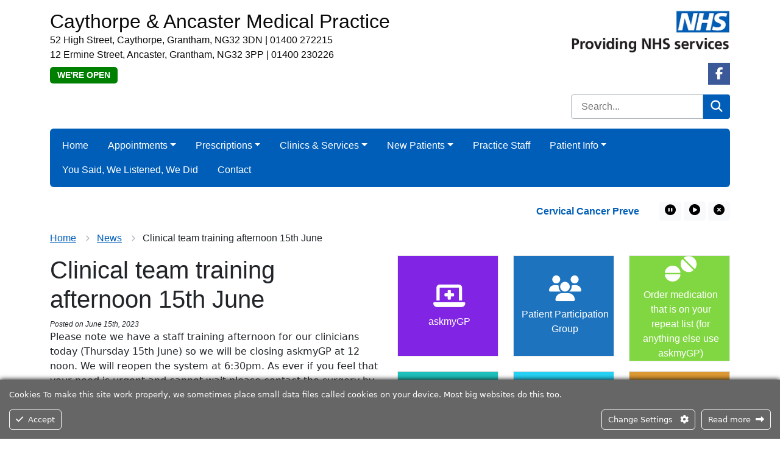

--- FILE ---
content_type: text/html; charset=UTF-8
request_url: https://villagedoctor.co.uk/clinical-team-training-afternoon-15th-june/
body_size: 13315
content:
<!DOCTYPE html>
<html lang="en">
<head>
<meta http-equiv="Content-Type" content="text/html; charset=UTF-8" />
<title>Clinical team training afternoon 15th June &laquo;  Caythorpe &amp; Ancaster Medical Practice</title>
<meta name="viewport" content="width=device-width, initial-scale=1" />
<link rel="apple-touch-icon" sizes="57x57" href="https://villagedoctor.co.uk/wp-content/themes/Theme1/images/favicon/apple-icon-57x57.png">   
<link rel="apple-touch-icon" sizes="60x60" href="https://villagedoctor.co.uk/wp-content/themes/Theme1/images/favicon/apple-icon-60x60.png">
<link rel="apple-touch-icon" sizes="72x72" href="https://villagedoctor.co.uk/wp-content/themes/Theme1/images/favicon/apple-icon-72x72.png">
<link rel="apple-touch-icon" sizes="76x76" href="https://villagedoctor.co.uk/wp-content/themes/Theme1/images/favicon/apple-icon-76x76.png">
<link rel="apple-touch-icon" sizes="114x114" href="https://villagedoctor.co.uk/wp-content/themes/Theme1/images/favicon/apple-icon-114x114.png">
<link rel="apple-touch-icon" sizes="120x120" href="https://villagedoctor.co.uk/wp-content/themes/Theme1/images/favicon/apple-icon-120x120.png">
<link rel="apple-touch-icon" sizes="144x144" href="https://villagedoctor.co.uk/wp-content/themes/Theme1/images/favicon/apple-icon-144x144.png">
<link rel="apple-touch-icon" sizes="152x152" href="https://villagedoctor.co.uk/wp-content/themes/Theme1/images/favicon/apple-icon-152x152.png">
<link rel="apple-touch-icon" sizes="180x180" href="https://villagedoctor.co.uk/wp-content/themes/Theme1/images/favicon/apple-icon-180x180.png">
<link rel="icon" type="image/png" sizes="192x192"  href="https://villagedoctor.co.uk/wp-content/themes/Theme1/images/favicon/android-icon-192x192.png">
<link rel="icon" type="image/png" sizes="32x32" href="https://villagedoctor.co.uk/wp-content/themes/Theme1/images/favicon/favicon-32x32.png">
<link rel="icon" type="image/png" sizes="96x96" href="https://villagedoctor.co.uk/wp-content/themes/Theme1/images/favicon/favicon-96x96.png">
<link rel="icon" type="image/png" sizes="16x16" href="https://villagedoctor.co.uk/wp-content/themes/Theme1/images/favicon/favicon-16x16.png">
<meta name="msapplication-TileColor" content="#ffffff">
<meta name="msapplication-TileImage" content="https://villagedoctor.co.uk/wp-content/themes/Theme1/images/favicon/ms-icon-144x144.png">
<meta name="theme-color" content="#ffffff">
<!--<link href="https://cdn.jsdelivr.net/npm/bootstrap@5.2.0/dist/css/bootstrap.min.css" rel="stylesheet" integrity="sha384-gH2yIJqKdNHPEq0n4Mqa/HGKIhSkIHeL5AyhkYV8i59U5AR6csBvApHHNl/vI1Bx" crossorigin="anonymous">-->
<link href="https://villagedoctor.co.uk/wp-content/themes/Theme1/css/bootstrap.min.css" rel="stylesheet" />
<link href="https://villagedoctor.co.uk/wp-content/themes/Theme1-child/style.css" rel="stylesheet" type="text/css" media="screen" />
<link href="https://villagedoctor.co.uk/wp-content/themes/Theme1/css/print.css" rel="stylesheet" media="print" />	
<meta name='robots' content='max-image-preview:large' />

            <script data-no-defer="1" data-ezscrex="false" data-cfasync="false" data-pagespeed-no-defer data-cookieconsent="ignore">
                var ctPublicFunctions = {"_ajax_nonce":"72e3902bfd","_rest_nonce":"ed2e5213c4","_ajax_url":"\/wp-admin\/admin-ajax.php","_rest_url":"https:\/\/villagedoctor.co.uk\/wp-json\/","data__cookies_type":"none","data__ajax_type":"rest","data__bot_detector_enabled":0,"data__frontend_data_log_enabled":1,"cookiePrefix":"","wprocket_detected":false,"host_url":"villagedoctor.co.uk","text__ee_click_to_select":"Click to select the whole data","text__ee_original_email":"The complete one is","text__ee_got_it":"Got it","text__ee_blocked":"Blocked","text__ee_cannot_connect":"Cannot connect","text__ee_cannot_decode":"Can not decode email. Unknown reason","text__ee_email_decoder":"CleanTalk email decoder","text__ee_wait_for_decoding":"The magic is on the way!","text__ee_decoding_process":"Please wait a few seconds while we decode the contact data."}
            </script>
        
            <script data-no-defer="1" data-ezscrex="false" data-cfasync="false" data-pagespeed-no-defer data-cookieconsent="ignore">
                var ctPublic = {"_ajax_nonce":"72e3902bfd","settings__forms__check_internal":"0","settings__forms__check_external":"0","settings__forms__force_protection":0,"settings__forms__search_test":"1","settings__forms__wc_add_to_cart":"0","settings__data__bot_detector_enabled":0,"settings__sfw__anti_crawler":0,"blog_home":"https:\/\/villagedoctor.co.uk\/","pixel__setting":"3","pixel__enabled":false,"pixel__url":"https:\/\/moderate3-v4.cleantalk.org\/pixel\/128988a5595b4b3f5ae24db490c851e7.gif","data__email_check_before_post":"1","data__email_check_exist_post":0,"data__cookies_type":"none","data__key_is_ok":true,"data__visible_fields_required":true,"wl_brandname":"Anti-Spam by CleanTalk","wl_brandname_short":"CleanTalk","ct_checkjs_key":1625067602,"emailEncoderPassKey":"ac9c9e0192fc0f22a5f156a7f1d112c6","bot_detector_forms_excluded":"W10=","advancedCacheExists":false,"varnishCacheExists":false,"wc_ajax_add_to_cart":false}
            </script>
        <link rel="alternate" title="oEmbed (JSON)" type="application/json+oembed" href="https://villagedoctor.co.uk/wp-json/oembed/1.0/embed?url=https%3A%2F%2Fvillagedoctor.co.uk%2Fclinical-team-training-afternoon-15th-june%2F" />
<link rel="alternate" title="oEmbed (XML)" type="text/xml+oembed" href="https://villagedoctor.co.uk/wp-json/oembed/1.0/embed?url=https%3A%2F%2Fvillagedoctor.co.uk%2Fclinical-team-training-afternoon-15th-june%2F&#038;format=xml" />
<style id='wp-img-auto-sizes-contain-inline-css' type='text/css'>
img:is([sizes=auto i],[sizes^="auto," i]){contain-intrinsic-size:3000px 1500px}
/*# sourceURL=wp-img-auto-sizes-contain-inline-css */
</style>
<link rel='stylesheet' id='ct-ultimate-gdpr-cookie-popup-css' href='https://villagedoctor.co.uk/wp-content/plugins/ct-ultimate-gdpr/assets/css/cookie-popup.min.css?ver=f8e0163bb7296531c1b8a481d4aac12a' type='text/css' media='all' />
<style id='wp-emoji-styles-inline-css' type='text/css'>

	img.wp-smiley, img.emoji {
		display: inline !important;
		border: none !important;
		box-shadow: none !important;
		height: 1em !important;
		width: 1em !important;
		margin: 0 0.07em !important;
		vertical-align: -0.1em !important;
		background: none !important;
		padding: 0 !important;
	}
/*# sourceURL=wp-emoji-styles-inline-css */
</style>
<style id='classic-theme-styles-inline-css' type='text/css'>
/*! This file is auto-generated */
.wp-block-button__link{color:#fff;background-color:#32373c;border-radius:9999px;box-shadow:none;text-decoration:none;padding:calc(.667em + 2px) calc(1.333em + 2px);font-size:1.125em}.wp-block-file__button{background:#32373c;color:#fff;text-decoration:none}
/*# sourceURL=/wp-includes/css/classic-themes.min.css */
</style>
<link rel='stylesheet' id='cleantalk-public-css-css' href='https://villagedoctor.co.uk/wp-content/plugins/cleantalk-spam-protect/css/cleantalk-public.min.css?ver=6.70.1_1768592973' type='text/css' media='all' />
<link rel='stylesheet' id='cleantalk-email-decoder-css-css' href='https://villagedoctor.co.uk/wp-content/plugins/cleantalk-spam-protect/css/cleantalk-email-decoder.min.css?ver=6.70.1_1768592973' type='text/css' media='all' />
<link rel='stylesheet' id='parent-style-css' href='https://villagedoctor.co.uk/wp-content/themes/Theme1/style.css?ver=f8e0163bb7296531c1b8a481d4aac12a' type='text/css' media='all' />
<link rel='stylesheet' id='ct-ultimate-gdpr-jquery-ui-css' href='https://villagedoctor.co.uk/wp-content/plugins/ct-ultimate-gdpr/assets/css/jquery-ui.min.css?ver=f8e0163bb7296531c1b8a481d4aac12a' type='text/css' media='all' />
<script type="text/javascript" src="https://villagedoctor.co.uk/wp-includes/js/jquery/jquery.min.js?ver=3.7.1" id="jquery-core-js"></script>
<script type="text/javascript" src="https://villagedoctor.co.uk/wp-includes/js/jquery/jquery-migrate.min.js?ver=3.4.1" id="jquery-migrate-js"></script>
<script type="text/javascript" src="https://villagedoctor.co.uk/wp-content/plugins/ct-ultimate-gdpr/assets/js/service-facebook-pixel.js?ver=f8e0163bb7296531c1b8a481d4aac12a" id="ct-ultimate-gdpr-service-facebook-pixel-js"></script>
<script type="text/javascript" src="https://villagedoctor.co.uk/wp-content/plugins/cleantalk-spam-protect/js/apbct-public-bundle_gathering.min.js?ver=6.70.1_1768592973" id="apbct-public-bundle_gathering.min-js-js"></script>
<script type="text/javascript" id="ct-ultimate-gdpr-cookie-list-js-extra">
/* <![CDATA[ */
var ct_ultimate_gdpr_cookie_list = {"list":[{"cookie_name":"apbct_urls","cookie_type_label":"Essentials","first_or_third_party":"Third party","can_be_blocked":"","session_or_persistent":"Persistent","expiry_time":"1668330456.9585","purpose":""},{"cookie_name":"apbct_cookies_test","cookie_type_label":"Essentials","first_or_third_party":"Third party","can_be_blocked":"1","session_or_persistent":"Session","expiry_time":"","purpose":""},{"cookie_name":"apbct_page_hits","cookie_type_label":"Essentials","first_or_third_party":"Third party","can_be_blocked":"1","session_or_persistent":"Session","expiry_time":"","purpose":""},{"cookie_name":"apbct_timestamp","cookie_type_label":"Essentials","first_or_third_party":"Third party","can_be_blocked":"1","session_or_persistent":"Session","expiry_time":"","purpose":""},{"cookie_name":"ct_pointer_data","cookie_type_label":"Essentials","first_or_third_party":"Third party","can_be_blocked":"1","session_or_persistent":"Session","expiry_time":"","purpose":""},{"cookie_name":"ct_checkjs","cookie_type_label":"Essentials","first_or_third_party":"Third party","can_be_blocked":"1","session_or_persistent":"Session","expiry_time":"","purpose":""},{"cookie_name":"ct_checked_emails","cookie_type_label":"Essentials","first_or_third_party":"Third party","can_be_blocked":"1","session_or_persistent":"Session","expiry_time":"","purpose":""},{"cookie_name":"apbct_pixel_url","cookie_type_label":"Essentials","first_or_third_party":"Third party","can_be_blocked":"1","session_or_persistent":"Session","expiry_time":"","purpose":""},{"cookie_name":"apbct_headless","cookie_type_label":"Essentials","first_or_third_party":"Third party","can_be_blocked":"1","session_or_persistent":"Session","expiry_time":"","purpose":""},{"cookie_name":"ct_screen_info","cookie_type_label":"Essentials","first_or_third_party":"Third party","can_be_blocked":"1","session_or_persistent":"Session","expiry_time":"","purpose":""},{"cookie_name":"ct_timezone","cookie_type_label":"Essentials","first_or_third_party":"Third party","can_be_blocked":"1","session_or_persistent":"Session","expiry_time":"","purpose":""},{"cookie_name":"ct_fkp_timestamp","cookie_type_label":"Essentials","first_or_third_party":"Third party","can_be_blocked":"1","session_or_persistent":"Session","expiry_time":"","purpose":""},{"cookie_name":"ct_ps_timestamp","cookie_type_label":"Essentials","first_or_third_party":"Third party","can_be_blocked":"1","session_or_persistent":"Session","expiry_time":"","purpose":""},{"cookie_name":"apbct_prev_referer","cookie_type_label":"Essentials","first_or_third_party":"Third party","can_be_blocked":"1","session_or_persistent":"Session","expiry_time":"","purpose":""},{"cookie_name":"apbct_site_referer","cookie_type_label":"Essentials","first_or_third_party":"Third party","can_be_blocked":"","session_or_persistent":"Persistent","expiry_time":"1668330454.6175","purpose":""},{"cookie_name":"apbct_site_landing_ts","cookie_type_label":"Essentials","first_or_third_party":"Third party","can_be_blocked":"1","session_or_persistent":"Session","expiry_time":"","purpose":""},{"cookie_name":"wordpress_logged_in_e3a5eaae56c505eea9532cd56e5b674e","cookie_type_label":"Essentials","first_or_third_party":"Third party","can_be_blocked":"1","session_or_persistent":"Session","expiry_time":"","purpose":""},{"cookie_name":"ct_sfw_pass_key","cookie_type_label":"Essentials","first_or_third_party":"Third party","can_be_blocked":"1","session_or_persistent":"Persistent","expiry_time":"1670663253.9384","purpose":""},{"cookie_name":"wordpress_sec_e3a5eaae56c505eea9532cd56e5b674e","cookie_type_label":"Essentials","first_or_third_party":"Third party","can_be_blocked":"1","session_or_persistent":"Session","expiry_time":"","purpose":""}]};
//# sourceURL=ct-ultimate-gdpr-cookie-list-js-extra
/* ]]> */
</script>
<script type="text/javascript" src="https://villagedoctor.co.uk/wp-content/plugins/ct-ultimate-gdpr/assets/js/cookie-list.js?ver=4.2" id="ct-ultimate-gdpr-cookie-list-js"></script>
<script type="text/javascript" src="https://villagedoctor.co.uk/wp-content/plugins/ct-ultimate-gdpr/assets/js/shortcode-block-cookie.js?ver=4.2" id="ct-ultimate-gdpr-shortcode-block-cookie-js"></script>
<link rel="https://api.w.org/" href="https://villagedoctor.co.uk/wp-json/" /><link rel="alternate" title="JSON" type="application/json" href="https://villagedoctor.co.uk/wp-json/wp/v2/posts/1142" /><link rel="EditURI" type="application/rsd+xml" title="RSD" href="https://villagedoctor.co.uk/xmlrpc.php?rsd" />

<link rel="canonical" href="https://villagedoctor.co.uk/clinical-team-training-afternoon-15th-june/" />
<link rel='shortlink' href='https://villagedoctor.co.uk/?p=1142' />

<!-- BEGIN Analytics Insights v6.3.12 - https://wordpress.org/plugins/analytics-insights/ -->
<script async src="https://www.googletagmanager.com/gtag/js?id=G-DWNYPE0WPC"></script>
<script>
  window.dataLayer = window.dataLayer || [];
  function gtag(){dataLayer.push(arguments);}
  gtag('js', new Date());
  gtag('config', 'G-DWNYPE0WPC');
  if (window.performance) {
    var timeSincePageLoad = Math.round(performance.now());
    gtag('event', 'timing_complete', {
      'name': 'load',
      'value': timeSincePageLoad,
      'event_category': 'JS Dependencies'
    });
  }
</script>
<!-- END Analytics Insights -->
<meta property="og:title" content="Clinical team training afternoon 15th June" />
<meta property="og:url" content="https://villagedoctor.co.uk/clinical-team-training-afternoon-15th-june/" />
<meta property="og:type" content="website" />
<meta property="og:description" content="Practice Website for Caythorpe & Ancaster Medical Practice" />
<meta property="og:image" content="https://villagedoctor.co.uk/wp-content/themes/Theme1/images/nhs1.webp" />
<style>
.footer a:not(.glink)   {color: #ffffff;}
</style>
<style id='global-styles-inline-css' type='text/css'>
:root{--wp--preset--aspect-ratio--square: 1;--wp--preset--aspect-ratio--4-3: 4/3;--wp--preset--aspect-ratio--3-4: 3/4;--wp--preset--aspect-ratio--3-2: 3/2;--wp--preset--aspect-ratio--2-3: 2/3;--wp--preset--aspect-ratio--16-9: 16/9;--wp--preset--aspect-ratio--9-16: 9/16;--wp--preset--color--black: #000000;--wp--preset--color--cyan-bluish-gray: #abb8c3;--wp--preset--color--white: #ffffff;--wp--preset--color--pale-pink: #f78da7;--wp--preset--color--vivid-red: #cf2e2e;--wp--preset--color--luminous-vivid-orange: #ff6900;--wp--preset--color--luminous-vivid-amber: #fcb900;--wp--preset--color--light-green-cyan: #7bdcb5;--wp--preset--color--vivid-green-cyan: #00d084;--wp--preset--color--pale-cyan-blue: #8ed1fc;--wp--preset--color--vivid-cyan-blue: #0693e3;--wp--preset--color--vivid-purple: #9b51e0;--wp--preset--gradient--vivid-cyan-blue-to-vivid-purple: linear-gradient(135deg,rgb(6,147,227) 0%,rgb(155,81,224) 100%);--wp--preset--gradient--light-green-cyan-to-vivid-green-cyan: linear-gradient(135deg,rgb(122,220,180) 0%,rgb(0,208,130) 100%);--wp--preset--gradient--luminous-vivid-amber-to-luminous-vivid-orange: linear-gradient(135deg,rgb(252,185,0) 0%,rgb(255,105,0) 100%);--wp--preset--gradient--luminous-vivid-orange-to-vivid-red: linear-gradient(135deg,rgb(255,105,0) 0%,rgb(207,46,46) 100%);--wp--preset--gradient--very-light-gray-to-cyan-bluish-gray: linear-gradient(135deg,rgb(238,238,238) 0%,rgb(169,184,195) 100%);--wp--preset--gradient--cool-to-warm-spectrum: linear-gradient(135deg,rgb(74,234,220) 0%,rgb(151,120,209) 20%,rgb(207,42,186) 40%,rgb(238,44,130) 60%,rgb(251,105,98) 80%,rgb(254,248,76) 100%);--wp--preset--gradient--blush-light-purple: linear-gradient(135deg,rgb(255,206,236) 0%,rgb(152,150,240) 100%);--wp--preset--gradient--blush-bordeaux: linear-gradient(135deg,rgb(254,205,165) 0%,rgb(254,45,45) 50%,rgb(107,0,62) 100%);--wp--preset--gradient--luminous-dusk: linear-gradient(135deg,rgb(255,203,112) 0%,rgb(199,81,192) 50%,rgb(65,88,208) 100%);--wp--preset--gradient--pale-ocean: linear-gradient(135deg,rgb(255,245,203) 0%,rgb(182,227,212) 50%,rgb(51,167,181) 100%);--wp--preset--gradient--electric-grass: linear-gradient(135deg,rgb(202,248,128) 0%,rgb(113,206,126) 100%);--wp--preset--gradient--midnight: linear-gradient(135deg,rgb(2,3,129) 0%,rgb(40,116,252) 100%);--wp--preset--font-size--small: 13px;--wp--preset--font-size--medium: 20px;--wp--preset--font-size--large: 36px;--wp--preset--font-size--x-large: 42px;--wp--preset--spacing--20: 0.44rem;--wp--preset--spacing--30: 0.67rem;--wp--preset--spacing--40: 1rem;--wp--preset--spacing--50: 1.5rem;--wp--preset--spacing--60: 2.25rem;--wp--preset--spacing--70: 3.38rem;--wp--preset--spacing--80: 5.06rem;--wp--preset--shadow--natural: 6px 6px 9px rgba(0, 0, 0, 0.2);--wp--preset--shadow--deep: 12px 12px 50px rgba(0, 0, 0, 0.4);--wp--preset--shadow--sharp: 6px 6px 0px rgba(0, 0, 0, 0.2);--wp--preset--shadow--outlined: 6px 6px 0px -3px rgb(255, 255, 255), 6px 6px rgb(0, 0, 0);--wp--preset--shadow--crisp: 6px 6px 0px rgb(0, 0, 0);}:where(.is-layout-flex){gap: 0.5em;}:where(.is-layout-grid){gap: 0.5em;}body .is-layout-flex{display: flex;}.is-layout-flex{flex-wrap: wrap;align-items: center;}.is-layout-flex > :is(*, div){margin: 0;}body .is-layout-grid{display: grid;}.is-layout-grid > :is(*, div){margin: 0;}:where(.wp-block-columns.is-layout-flex){gap: 2em;}:where(.wp-block-columns.is-layout-grid){gap: 2em;}:where(.wp-block-post-template.is-layout-flex){gap: 1.25em;}:where(.wp-block-post-template.is-layout-grid){gap: 1.25em;}.has-black-color{color: var(--wp--preset--color--black) !important;}.has-cyan-bluish-gray-color{color: var(--wp--preset--color--cyan-bluish-gray) !important;}.has-white-color{color: var(--wp--preset--color--white) !important;}.has-pale-pink-color{color: var(--wp--preset--color--pale-pink) !important;}.has-vivid-red-color{color: var(--wp--preset--color--vivid-red) !important;}.has-luminous-vivid-orange-color{color: var(--wp--preset--color--luminous-vivid-orange) !important;}.has-luminous-vivid-amber-color{color: var(--wp--preset--color--luminous-vivid-amber) !important;}.has-light-green-cyan-color{color: var(--wp--preset--color--light-green-cyan) !important;}.has-vivid-green-cyan-color{color: var(--wp--preset--color--vivid-green-cyan) !important;}.has-pale-cyan-blue-color{color: var(--wp--preset--color--pale-cyan-blue) !important;}.has-vivid-cyan-blue-color{color: var(--wp--preset--color--vivid-cyan-blue) !important;}.has-vivid-purple-color{color: var(--wp--preset--color--vivid-purple) !important;}.has-black-background-color{background-color: var(--wp--preset--color--black) !important;}.has-cyan-bluish-gray-background-color{background-color: var(--wp--preset--color--cyan-bluish-gray) !important;}.has-white-background-color{background-color: var(--wp--preset--color--white) !important;}.has-pale-pink-background-color{background-color: var(--wp--preset--color--pale-pink) !important;}.has-vivid-red-background-color{background-color: var(--wp--preset--color--vivid-red) !important;}.has-luminous-vivid-orange-background-color{background-color: var(--wp--preset--color--luminous-vivid-orange) !important;}.has-luminous-vivid-amber-background-color{background-color: var(--wp--preset--color--luminous-vivid-amber) !important;}.has-light-green-cyan-background-color{background-color: var(--wp--preset--color--light-green-cyan) !important;}.has-vivid-green-cyan-background-color{background-color: var(--wp--preset--color--vivid-green-cyan) !important;}.has-pale-cyan-blue-background-color{background-color: var(--wp--preset--color--pale-cyan-blue) !important;}.has-vivid-cyan-blue-background-color{background-color: var(--wp--preset--color--vivid-cyan-blue) !important;}.has-vivid-purple-background-color{background-color: var(--wp--preset--color--vivid-purple) !important;}.has-black-border-color{border-color: var(--wp--preset--color--black) !important;}.has-cyan-bluish-gray-border-color{border-color: var(--wp--preset--color--cyan-bluish-gray) !important;}.has-white-border-color{border-color: var(--wp--preset--color--white) !important;}.has-pale-pink-border-color{border-color: var(--wp--preset--color--pale-pink) !important;}.has-vivid-red-border-color{border-color: var(--wp--preset--color--vivid-red) !important;}.has-luminous-vivid-orange-border-color{border-color: var(--wp--preset--color--luminous-vivid-orange) !important;}.has-luminous-vivid-amber-border-color{border-color: var(--wp--preset--color--luminous-vivid-amber) !important;}.has-light-green-cyan-border-color{border-color: var(--wp--preset--color--light-green-cyan) !important;}.has-vivid-green-cyan-border-color{border-color: var(--wp--preset--color--vivid-green-cyan) !important;}.has-pale-cyan-blue-border-color{border-color: var(--wp--preset--color--pale-cyan-blue) !important;}.has-vivid-cyan-blue-border-color{border-color: var(--wp--preset--color--vivid-cyan-blue) !important;}.has-vivid-purple-border-color{border-color: var(--wp--preset--color--vivid-purple) !important;}.has-vivid-cyan-blue-to-vivid-purple-gradient-background{background: var(--wp--preset--gradient--vivid-cyan-blue-to-vivid-purple) !important;}.has-light-green-cyan-to-vivid-green-cyan-gradient-background{background: var(--wp--preset--gradient--light-green-cyan-to-vivid-green-cyan) !important;}.has-luminous-vivid-amber-to-luminous-vivid-orange-gradient-background{background: var(--wp--preset--gradient--luminous-vivid-amber-to-luminous-vivid-orange) !important;}.has-luminous-vivid-orange-to-vivid-red-gradient-background{background: var(--wp--preset--gradient--luminous-vivid-orange-to-vivid-red) !important;}.has-very-light-gray-to-cyan-bluish-gray-gradient-background{background: var(--wp--preset--gradient--very-light-gray-to-cyan-bluish-gray) !important;}.has-cool-to-warm-spectrum-gradient-background{background: var(--wp--preset--gradient--cool-to-warm-spectrum) !important;}.has-blush-light-purple-gradient-background{background: var(--wp--preset--gradient--blush-light-purple) !important;}.has-blush-bordeaux-gradient-background{background: var(--wp--preset--gradient--blush-bordeaux) !important;}.has-luminous-dusk-gradient-background{background: var(--wp--preset--gradient--luminous-dusk) !important;}.has-pale-ocean-gradient-background{background: var(--wp--preset--gradient--pale-ocean) !important;}.has-electric-grass-gradient-background{background: var(--wp--preset--gradient--electric-grass) !important;}.has-midnight-gradient-background{background: var(--wp--preset--gradient--midnight) !important;}.has-small-font-size{font-size: var(--wp--preset--font-size--small) !important;}.has-medium-font-size{font-size: var(--wp--preset--font-size--medium) !important;}.has-large-font-size{font-size: var(--wp--preset--font-size--large) !important;}.has-x-large-font-size{font-size: var(--wp--preset--font-size--x-large) !important;}
/*# sourceURL=global-styles-inline-css */
</style>
<link rel='stylesheet' id='acffa_font-awesome-css' href='https://use.fontawesome.com/releases/v6.7.2/css/all.css?ver=6.7.2' type='text/css' media='all' />
</head>
<body>
	



<div class="container mb-5">
	

<div class="row headerrow">
	<div class="text-center col-12 text-md-start col-md-8 col-lg-9 pt-3">
		<div class="row m-0 g-0" itemscope itemtype="https://schema.org/LocalBusiness">
		
							<div class="col-12">
											<a href="https://villagedoctor.co.uk">
							<h2 class="mb-0" style="color: #0a0a0a;"><span itemprop="name">Caythorpe &amp; Ancaster Medical Practice</span></h2>
						</a>
																<div itemprop="address" itemscope itemtype="https://schema.org/PostalAddress">
																<p class="m-0 text-break" style="color: #0a0a0a;"><span itemprop="streetAddress">52 High Street, Caythorpe, Grantham, NG32 3DN</span> | <span itemprop="telephone">01400 272215</span></p>
																<p class="m-0 text-break" style="color: #0a0a0a;"><span itemprop="streetAddress">12 Ermine Street, Ancaster, Grantham, NG32 3PP</span> | <span itemprop="telephone">01400 230226</span></p>
													</div>
									</div>
						<div class="col-12 mt-2">
				<p class="mb-0"><span class="practice-open"><span class="status">We're open</span></span></p>
			</div>
			
		</div>
	</div>
	<div class="text-center col-12 text-md-end col-md-4 col-lg-3">
				
        <img class="d-none d-md-inline-block nhs-logo pt-3" src="https://villagedoctor.co.uk/wp-content/themes/Theme1/images/nhs1.webp" alt="NHS" />			<ul class="sociallinks mt-3 mb-0 ps-0 d-flex justify-content-center justify-content-md-end">
						<li class="facebook">
			<a href="https://www.facebook.com/profile.php?id=100063558944277" target="_blank">
				<i class="fab fa-facebook-f"></i>
				<span class="visually-hidden">Facebook Link</span>
			</a>
		</li>
							</ul>
				
		<div class="row mt-3">
			<div class="col">
				<form role="search" method="get" class="nhsuk-header__search-form search-form" action="https://villagedoctor.co.uk/">
					<input type="search" class="search-field" placeholder="Search..." value="" name="s" title="Search for:" />
					<button class="nhsuk-search__submit" type="submit">
						<svg class="nhsuk-icon nhsuk-icon__search" xmlns="http://www.w3.org/2000/svg" viewBox="0 0 24 24" aria-hidden="true" focusable="false">
							<path d="M19.71 18.29l-4.11-4.1a7 7 0 1 0-1.41 1.41l4.1 4.11a1 1 0 0 0 1.42 0 1 1 0 0 0 0-1.42zM5 10a5 5 0 1 1 5 5 5 5 0 0 1-5-5z"></path>
						</svg>
              			<span class="visually-hidden">Search</span>
					</button>
				</form>
			</div>
		</div>
				
	</div>
</div><!-- end of row -->

<nav class="navbar navbar-expand-lg navbar-dark rounded-2 mt-3" style="background: #005eb8">
	<div class="container-fluid">
		<button class="navbar-toggler m-auto" type="button" data-bs-toggle="collapse" data-bs-target="#navbarSupportedContent" aria-controls="navbarSupportedContent" aria-expanded="false" aria-label="Toggle navigation" style="color: #ffffff;">
			Menu <span class="navbar-toggler-icon"></span>
		</button>
		<div class="collapse navbar-collapse" id="navbarSupportedContent">
			<ul class="navbar-nav me-auto mb-2 mb-lg-0 flex-wrap">
				<li class="nav-item"><a class="nav-link me-3"  href="https://villagedoctor.co.uk/" style="color: #ffffff;">Home</a></li>
<li class="nav-item dropdown"><a class="nav-link dropdown-toggle me-3"  href="https://villagedoctor.co.uk/appointments/" data-bs-toggle="dropdown" aria-expanded="false" aria-haspopup="true" style="color: #ffffff;">Appointments</a>
<ul class="dropdown-menu">
	<li class="nav-item"><a class="dropdown-item"  href="https://villagedoctor.co.uk/appointments/">Appointments</a></li>
	<li class="nav-item"><a class="dropdown-item"  href="https://villagedoctor.co.uk/evenings-weekends/">Evenings &#038; Weekends</a></li>
	<li class="nav-item"><a class="dropdown-item"  href="https://villagedoctor.co.uk/appointments/home-visits/">Home Visits</a></li>
	<li class="nav-item"><a class="dropdown-item"  href="https://villagedoctor.co.uk/making-best-use-of-appointments/">Making Best Use of Appointments</a></li>
	<li class="nav-item"><a class="dropdown-item"  href="https://villagedoctor.co.uk/appointments/med3-fit-notes/">Med3 Fit Notes</a></li>
	<li class="nav-item"><a class="dropdown-item"  href="https://villagedoctor.co.uk/sleaford-minor-injuries-service/">Sleaford Minor Injuries Service</a></li>
	<li class="nav-item"><a class="dropdown-item"  href="https://villagedoctor.co.uk/tests-results/">Tests &#038; Results</a></li>
	<li class="nav-item"><a class="dropdown-item"  href="https://villagedoctor.co.uk/when-we-are-closed/">When We Are Closed</a></li>
</ul>
</li>
<li class="nav-item dropdown"><a class="nav-link dropdown-toggle me-3"  href="https://villagedoctor.co.uk/prescriptions/" data-bs-toggle="dropdown" aria-expanded="false" aria-haspopup="true" style="color: #ffffff;">Prescriptions</a>
<ul class="dropdown-menu">
	<li class="nav-item"><a class="dropdown-item"  href="https://villagedoctor.co.uk/prescriptions/">Prescriptions</a></li>
	<li class="nav-item"><a class="dropdown-item"  href="https://villagedoctor.co.uk/delivery-service/">Delivery Service</a></li>
	<li class="nav-item"><a class="dropdown-item"  href="https://villagedoctor.co.uk/dispensing/">Dispensing</a></li>
	<li class="nav-item"><a class="dropdown-item"  href="https://villagedoctor.co.uk/travelling-abroad/">Travelling Abroad</a></li>
</ul>
</li>
<li class="nav-item dropdown"><a class="nav-link dropdown-toggle me-3"  href="https://villagedoctor.co.uk/clinics-services/" data-bs-toggle="dropdown" aria-expanded="false" aria-haspopup="true" style="color: #ffffff;">Clinics &#038; Services</a>
<ul class="dropdown-menu">
	<li class="nav-item"><a class="dropdown-item"  href="https://villagedoctor.co.uk/clinics-services/">Clinics &#038; Services</a></li>
	<li class="nav-item"><a class="dropdown-item"  href="https://villagedoctor.co.uk/gp-training/">GP Training</a></li>
	<li class="nav-item"><a class="dropdown-item"  href="https://villagedoctor.co.uk/national-screening-programmes/">National Screening Programmes</a></li>
	<li class="nav-item"><a class="dropdown-item"  href="https://villagedoctor.co.uk/clinics-services/non-nhs-services/">Non-NHS Services</a></li>
	<li class="nav-item"><a class="dropdown-item"  href="https://villagedoctor.co.uk/sleaford-minor-injuries-service/">Sleaford Minor Injuries Service</a></li>
	<li class="nav-item"><a class="dropdown-item"  href="https://villagedoctor.co.uk/vaccinations/">Vaccinations</a></li>
	<li class="nav-item"><a class="dropdown-item"  href="https://villagedoctor.co.uk/who-should-i-see/">Who Should I See?</a></li>
</ul>
</li>
<li class="nav-item dropdown"><a class="nav-link dropdown-toggle me-3"  href="https://villagedoctor.co.uk/new-patients/" data-bs-toggle="dropdown" aria-expanded="false" aria-haspopup="true" style="color: #ffffff;">New Patients</a>
<ul class="dropdown-menu">
	<li class="nav-item"><a class="dropdown-item"  href="https://villagedoctor.co.uk/new-patients/">New Patients</a></li>
	<li class="nav-item"><a class="dropdown-item"  href="https://villagedoctor.co.uk/new-patients/temporary-residents/">Temporary Residents</a></li>
</ul>
</li>
<li class="nav-item"><a class="nav-link me-3"  href="https://villagedoctor.co.uk/practice-staff/" style="color: #ffffff;">Practice Staff</a></li>
<li class="nav-item dropdown"><a class="nav-link dropdown-toggle me-3"  href="#" data-bs-toggle="dropdown" aria-expanded="false" aria-haspopup="true" style="color: #ffffff;">Patient Info</a>
<ul class="dropdown-menu">
	<li class="nav-item"><a class="dropdown-item"  href="https://villagedoctor.co.uk/about-us/">About Us</a></li>
	<li class="nav-item"><a class="dropdown-item"  href="https://villagedoctor.co.uk/care-data/">Care Data</a></li>
	<li class="nav-item"><a class="dropdown-item"  href="https://villagedoctor.co.uk/chaperones/">Chaperones</a></li>
	<li class="nav-item"><a class="dropdown-item"  href="https://villagedoctor.co.uk/carers/">Carers</a></li>
	<li class="nav-item"><a class="dropdown-item"  href="https://villagedoctor.co.uk/complaints/">Complaints</a></li>
	<li class="nav-item"><a class="dropdown-item"  href="https://villagedoctor.co.uk/confidentiality/">Confidentiality</a></li>
	<li class="nav-item"><a class="dropdown-item"  href="https://villagedoctor.co.uk/digital-note-taking/">Digital note taking</a></li>
	<li class="nav-item"><a class="dropdown-item"  href="https://villagedoctor.co.uk/disabled-access/">Disabled Access</a></li>
	<li class="nav-item"><a class="dropdown-item"  href="https://villagedoctor.co.uk/equipment-trust-fund/">Equipment Trust Fund</a></li>
	<li class="nav-item dropdown"><a class="dropdown-item dropdown-toggle sub-dropdown-item me-3"  href="https://villagedoctor.co.uk/faqs/" data-bs-toggle="dropdown" aria-expanded="false" aria-haspopup="true">FAQs</a>
	<ul class="dropdown-menu sub-dropdown-menu">
		<li class="nav-item"><a class="dropdown-item"  href="https://villagedoctor.co.uk/forms-2/">Forms</a></li>
	</ul>
</li>
	<li class="nav-item"><a class="dropdown-item"  href="https://villagedoctor.co.uk/gp-earnings/">GP Earnings</a></li>
	<li class="nav-item"><a class="dropdown-item"  href="https://villagedoctor.co.uk/local-resources-groups/">Local Resources &#038; Groups</a></li>
	<li class="nav-item"><a class="dropdown-item"  href="https://villagedoctor.co.uk/home-blood-pressure-monitoring/">Home Blood Pressure Monitoring</a></li>
	<li class="nav-item"><a class="dropdown-item"  href="https://villagedoctor.co.uk/named-accountable-gp/">Named Accountable GP</a></li>
	<li class="nav-item"><a class="dropdown-item"  href="https://villagedoctor.co.uk/nhs-constitution/">NHS Constitution</a></li>
	<li class="nav-item"><a class="dropdown-item"  href="https://villagedoctor.co.uk/patient-charter/">Patient Charter</a></li>
	<li class="nav-item"><a class="dropdown-item"  href="https://villagedoctor.co.uk/patient-participation-group/">Patient Participation Group</a></li>
	<li class="nav-item"><a class="dropdown-item"  href="https://villagedoctor.co.uk/practice-leaflets/">Practice Leaflets</a></li>
	<li class="nav-item"><a class="dropdown-item"  href="https://villagedoctor.co.uk/recycling/">Recycling</a></li>
	<li class="nav-item"><a class="dropdown-item"  href="https://villagedoctor.co.uk/research/">Research</a></li>
	<li class="nav-item"><a class="dropdown-item"  href="https://villagedoctor.co.uk/staff-training/">Staff Training</a></li>
	<li class="nav-item"><a class="dropdown-item"  href="https://villagedoctor.co.uk/statement-of-intent/">Statement of Intent</a></li>
	<li class="nav-item"><a class="dropdown-item"  href="https://villagedoctor.co.uk/summary-care-record/">Summary Care Record</a></li>
</ul>
</li>
<li class="nav-item"><a class="nav-link me-3"  href="https://villagedoctor.co.uk/you-said-we-listened-we-did/" style="color: #ffffff;">You Said, We Listened, We Did</a></li>
<li class="nav-item"><a class="nav-link me-3"  href="https://villagedoctor.co.uk/contact/" style="color: #ffffff;">Contact</a></li>
			</ul>
		</div>
	</div>
</nav>	
	<div class="d-none d-lg-flex topmarquee mt-4">
						<div class="marquee">
					<p id="marqueeText" class="mb-0">
											<span><strong><a href="https://villagedoctor.co.uk/cervical-cancer-prevention-week-19th-25th-january-2026/">Cervical Cancer Prevention Week   19th &#8211; 25th January 2026</a></strong></span>
												<span><strong><a href="https://villagedoctor.co.uk/staff-training-thursday-15th-january-2026/">Staff Training Thursday 15th January 2026</a></strong></span>
												<span><strong><a href="https://villagedoctor.co.uk/rybelsus-tablets/">RYBELSUS tablets</a></strong></span>
												<span><strong><a href="https://villagedoctor.co.uk/autumn-2025-covid-vaccine-eligibility/">Autumn 2025 Covid Vaccine Eligibility:</a></strong></span>
											</p>
				</div>
				<div class="marqueeButtons d-flex justify-content-end">
					<button class="btn btn-light btn-sm btn-pause">
						<i class="fas fa-pause-circle"></i>
						<span class="visually-hidden">Pause Marquee</span>
					</button>
					<button class="btn btn-light btn-sm ms-1 btn-play">
						<i class="fas fa-play-circle"></i>
						<span class="visually-hidden">Play Marquee</span>
					</button>
					<button class="btn btn-light btn-sm ms-1 btn-hide">
						<i class="fas fa-times-circle"></i>
						<span class="visually-hidden">Close Marquee</span>
					</button>
				</div>
				</div>		
	
	<div class="row mt-3">
		<div class="col-12">
			<nav class="nhsuk-breadcrumb mb-3" aria-label="Breadcrumb"><ol id="breadcrumb" class="nhsuk-breadcrumb__list"><li class="nhsuk-breadcrumb__item"><a href="https://villagedoctor.co.uk" title="Home">Home</a></li><li class="nhsuk-breadcrumb__item"><a href="https://villagedoctor.co.uk/category/news/">News</a></li><li class="nhsuk-breadcrumb__item" aria-current="page">Clinical team training afternoon 15th June</li></ol></nav>		</div>
	</div><!-- end of row -->

<div class="row">

	<div class="col-12 col-lg-6 maincontent">
		<h1>Clinical team training afternoon 15th June</h1>
		<p class="meta">Posted on June 15th, 2023</p>
				<div class="" data-block="true" data-editor="22s4m" data-offset-key="84d03-0-0">
<div class="_1mf _1mj" data-offset-key="84d03-0-0">Please note we have a staff training afternoon for our clinicians today (Thursday 15th June) so we will be closing askmyGP at 12 noon. We will reopen the system at 6:30pm. As ever if you feel that your need is urgent and cannot wait please contact the surgery by telephone for help.</div>
</div>
<div class="" data-block="true" data-editor="22s4m" data-offset-key="70q06-0-0">
<div class="_1mf _1mj" data-offset-key="70q06-0-0"><span data-offset-key="70q06-0-0"> </span></div>
</div>
<div class="" data-block="true" data-editor="22s4m" data-offset-key="dsjt7-0-0">
<div class="_1mf _1mj" data-offset-key="dsjt7-0-0"><span data-offset-key="dsjt7-0-0">Thank you</span></div>
</div>
			</div>

	<div class="col-12 col-lg-6 rightSide">

	
	<div class="sidefeatures d-none d-lg-flex row">			<div class="col-6 col-md-4 col-lg-6 col-xl-4">

									<a href="https://my.askmygp.uk/?c=c83020" target="_blank">
				
					<div class="feature mb-3" style="background: #8224e3;">
						<div class="centered">
							<i class="fa-classic fa-solid fa-laptop-medical" style="color: #ffffff;"></i>
							<p style="color: #ffffff;">askmyGP</p>
						</div>
					</div><!-- end of feature -->

				</a><!-- end of link -->

			</div><!-- end of col -->

					<div class="col-6 col-md-4 col-lg-6 col-xl-4">

									<a href="https://villagedoctor.co.uk/patient-participation-group/">
				
					<div class="feature mb-3" style="background: #1e73be;">
						<div class="centered">
							<i class="fa-classic fa-solid fa-users" style="color: #ffffff;"></i>
							<p style="color: #ffffff;">Patient Participation Group</p>
						</div>
					</div><!-- end of feature -->

				</a><!-- end of link -->

			</div><!-- end of col -->

					<div class="col-6 col-md-4 col-lg-6 col-xl-4">

										<a href="https://systmonline.tpp-uk.com/2/Login" title="SystmOnline" target="_blank">
					
					<div class="feature mb-3" style="background: #81d742;">
						<div class="centered">
							<i class="fa-classic fa-solid fa-tablets" style="color: #ffffff;"></i>
							<p style="color: #ffffff;">Order medication that is on your repeat list (for anything else use askmyGP)</p>
						</div>
					</div><!-- end of feature -->

				</a><!-- end of link -->

			</div><!-- end of col -->

					<div class="col-6 col-md-4 col-lg-6 col-xl-4">

									<a href="https://villagedoctor.co.uk/friends-and-family-test/">
				
					<div class="feature mb-3" style="background: #1fc1bc;">
						<div class="centered">
							<i class="fa-classic fa-solid fa-heart" style="color: #ffffff;"></i>
							<p style="color: #ffffff;">Friends and Family Test</p>
						</div>
					</div><!-- end of feature -->

				</a><!-- end of link -->

			</div><!-- end of col -->

					<div class="col-6 col-md-4 col-lg-6 col-xl-4">

									<a href="https://villagedoctor.co.uk/new-patients/">
				
					<div class="feature mb-3" style="background: #27d2f4;">
						<div class="centered">
							<i class="fa-classic fa-solid fa-user" style="color: #ffffff;"></i>
							<p style="color: #ffffff;">New patient registration</p>
						</div>
					</div><!-- end of feature -->

				</a><!-- end of link -->

			</div><!-- end of col -->

					<div class="col-6 col-md-4 col-lg-6 col-xl-4">

									<a href="https://villagedoctor.co.uk/wp-content/uploads/2026/01/Practice-Leaflet-January-2026.pdf">
				
					<div class="feature mb-3" style="background: #dd9933;">
						<div class="centered">
							<i class="fa-classic fa-solid fa-file-pdf" style="color: #ffffff;"></i>
							<p style="color: #ffffff;">Download Practice Leaflet</p>
						</div>
					</div><!-- end of feature -->

				</a><!-- end of link -->

			</div><!-- end of col -->

		</div>
		
	
	<div class="row">
		<div class="col-12 col-lg-6 mb-3 openingtimes"><h2 class=""><span class="d-block badge text-bg-primary fs-4 text-wrap" style="background-color: !important;">Caythorpe</span></h2><ul class="list-group"><li class="list-group-item"><strong>Monday</strong><br>08:00am to 06:30pm<br/>Dispensary 08.30am - 6pm<meta itemprop="openingHours" content="Mo 08:00-18:30"/></li><li class="list-group-item"><strong>Tuesday</strong><br>08:00am to 06:00pm<br/>Dispensary 08.30am - 6pm<meta itemprop="openingHours" content="Tu 08:00-18:00"/></li><li class="list-group-item"><strong>Wednesday</strong><br>08:00am to 06:30pm<br/>Dispensary 08.30am - 6pm<meta itemprop="openingHours" content="We 08:00-18:30"/></li><li class="list-group-item"><strong>Thursday</strong><br>08:00am to 06:00pm<br/>Dispensary 08.30am - 6pm<meta itemprop="openingHours" content="Th 08:00-18:00"/></li><li class="list-group-item"><strong>Friday</strong><br>08:00am to 06:00pm<br/>Dispensary 08.30am - 6pm<meta itemprop="openingHours" content="Fr 08:00-18:00"/></li><li class="list-group-item"><strong>Saturday</strong><br>CLOSED<br/></li><li class="list-group-item"><strong>Sunday</strong><br>CLOSED<br/></li></ul></div><div class="col-12 col-lg-6 mb-3 openingtimes"><h2 class=""><span class="d-block badge text-bg-primary fs-4 text-wrap" style="background-color: !important;">Ancaster</span></h2><ul class="list-group"><li class="list-group-item"><strong>Monday</strong><br>08:00am to 06:00pm<br/>Dispensary 08.30am - 6pm<meta itemprop="openingHours" content="Mo 08:00-18:00"/></li><li class="list-group-item"><strong>Tuesday</strong><br>08:00am to 06:30pm<br/>Dispensary 08.30am - 6pm<meta itemprop="openingHours" content="Tu 08:00-18:30"/></li><li class="list-group-item"><strong>Wednesday</strong><br>08:00am to 06:00pm<br/>Dispensary 08.30am - 6pm<meta itemprop="openingHours" content="We 08:00-18:00"/></li><li class="list-group-item"><strong>Thursday</strong><br>08:00am to 06:30pm<br/>Dispensary 08.30am - 6pm<meta itemprop="openingHours" content="Th 08:00-18:30"/></li><li class="list-group-item"><strong>Friday</strong><br>08:00am to 06:30pm<br/>Dispensary 08.30am - 6pm<meta itemprop="openingHours" content="Fr 08:00-18:30"/></li><li class="list-group-item"><strong>Saturday</strong><br>CLOSED<br/></li><li class="list-group-item"><strong>Sunday</strong><br>CLOSED<br/></li></ul></div>							<div class="col-12 mt-3 mt-lg-0 usefullinks">
							<h2><span class="d-block badge text-bg-primary fs-4 text-wrap" style="background: #337ab7!important;">Useful Links</span></h2>
			<div class="row align-items-center">
										<div class="col-4 text-center mt-2">
							<a href="https://www.nhs.uk/pages/home.aspx" target="_blank">
								<img src="https://villagedoctor.co.uk/wp-content/uploads/2017/03/nhschoices.jpg" alt="NHS Choices" />
							</a>
						</div>
											<div class="col-4 text-center mt-2">
							<a href="https://www.nhs.uk/NHSEngland/AboutNHSservices/Emergencyandurgentcareservices/Pages/NHS-111.aspx" target="_blank">
								<img src="https://villagedoctor.co.uk/wp-content/uploads/2017/03/111.jpg" alt="NHS 111" />
							</a>
						</div>
											<div class="col-4 text-center mt-2">
							<a href="https://patient.info" target="_blank">
								<img src="https://villagedoctor.co.uk/wp-content/uploads/2017/03/patientuk.jpg" alt="Patient UK" />
							</a>
						</div>
								</div>
		</div>
			</div>

	
	  
<div class="row widgets mt-5 mt-lg-3">
	
	<div class="col">
				<h5 class="p-3 border border-secondary rounded-2 text-white">
			<a class="text-white text-decoration-none" href="https://www.nhs.uk/conditions/" target="_blank">NHS A-Z Conditions</a>
		</h5>
		 
		<h5 class="mt-3 p-3 border border-secondary rounded-2 text-white">
			<a class="text-white text-decoration-none" href="https://www.nhs.uk/live-well/" target="_blank">Live Well</a>
		</h5>
		 
		<h5 class="mt-3 p-3 border border-secondary rounded-2 text-white">
			<a class="text-white text-decoration-none" href="https://www.nhs.uk/health-assessment-tools/calculate-your-heart-age" target="_blank">Calculate your Heart Age</a>
		</h5>
		 
		<h5 class="mt-3 p-3 border border-secondary rounded-2 text-white">
			<a class="text-white text-decoration-none" href="https://www.nhs.uk/health-assessment-tools/check-your-blood-pressure-reading/" target="_blank">Check your Blood Pressure Reading</a>
		</h5>
			</div>
	
</div>

	
</div>
</div><!-- end of row -->

</div><!-- end of container -->


<div class="footer pt-5 pb-5" style="background: #005eb8">
	<div class="container">
		<div class="row">
			<div class="col-12 col-lg-3">
				<script type="text/javascript" src="//www.cqc.org.uk/sites/all/modules/custom/cqc_widget/widget.js?data-id=1-572902037&data-host=www.cqc.org.uk&type=location"></script>			</div>
			<div class="col-12 text-center col-lg-6">
					<ul class="sociallinks mt-3 ps-0 mt-lg-0 text-center">
						<li class="facebook">
			<a href="https://www.facebook.com/profile.php?id=100063558944277" target="_blank">
				<i class="fab fa-facebook-f"></i>
				<span class="visually-hidden">Facebook Link</span>
			</a>
		</li>
							</ul>
			</div>
			<div class="col-8 offset-2 mt-3 col-lg-3 offset-lg-0 mt-lg-0 swebcol">
				<a href="https://surgeryweb.org.uk/" target="_blank">
			<img src="https://villagedoctor.co.uk/wp-content/themes/Theme1/images/new-logo-white.png" alt="SurgeryWeb"/>
	</a>				<p class="pt-3 mb-2" style="color: #fff; padding-top: 10px;">
					<a href="https://www.england.nhs.uk/long-read/you-and-your-general-practice-english/" target="_blank">You and Your General Practice</a>
				</p>
				<p class="" style="color: #fff;">
											<a href="https://villagedoctor.co.uk/staff-login">Staff Login</a>
										| <a href="/privacy-policy-new">Privacy Policy</a>
					| <a href="/accessibility-statement">Accessibility</a>
				</p>
				<p>
					<a id="accessTools" href="javascript:void(0);"><i class="fas fa-universal-access"></i> Accessibility Tools</a>
				</p>
				<div class="gtranslate_wrapper"></div>
			</div>
		</div>
	</div>
</div><!-- end of footer -->

																												

<!--<script src="https://cdn.jsdelivr.net/npm/bootstrap@5.2.0/dist/js/bootstrap.bundle.min.js" integrity="sha384-A3rJD856KowSb7dwlZdYEkO39Gagi7vIsF0jrRAoQmDKKtQBHUuLZ9AsSv4jD4Xa" crossorigin="anonymous"></script>-->
<script src="https://villagedoctor.co.uk/wp-content/themes/Theme1/js/bootstrap.bundle.min.js"></script>

<script>
      (function(d){
         var s = d.createElement("script");
         /* uncomment the following line to override default position*/
         s.setAttribute("data-position", 2);
         /* uncomment the following line to override default size (values: small, large)*/
         /* s.setAttribute("data-size", "small");*/
         /* uncomment the following line to override default language (e.g., fr, de, es, he, nl, etc.)*/
         /* s.setAttribute("data-language", "language");*/
         /* uncomment the following line to override color set via widget (e.g., #053f67)*/
         /* s.setAttribute("data-color", "#053e67");*/
         /* uncomment the following line to override type set via widget (1=person, 2=chair, 3=eye, 4=text)*/
         s.setAttribute("data-type", "1");
         /* s.setAttribute("data-statement_text:", "Our Accessibility Statement");*/
         /* s.setAttribute("data-statement_url", "http://www.example.com/accessibility")";*/
         /* uncomment the following line to override support on mobile devices*/
         /* s.setAttribute("data-mobile", true);*/
         /* uncomment the following line to set custom trigger action for accessibility menu*/
         /* s.setAttribute("data-trigger", "accessTools");*/
         s.setAttribute("data-account", "hfAQMYDYT2");
         s.setAttribute("src", "https://cdn.userway.org/widget.js");
         (d.body || d.head).appendChild(s);})(document)
     </script>
<noscript>
Please ensure Javascript is enabled for purposes of 
<a href="https://userway.org">website accessibility</a>
</noscript>

<script>
	
jQuery(document).ready(function() {
	
    jQuery('.gform_button').click(function(){
        jQuery(this).prop('value', 'Sending...');
    });
	
	(function($bs) {
		const CLASS_NAME = 'has-child-dropdown-show';
		$bs.Dropdown.prototype.toggle = function(_orginal) {
			return function() {
				document.querySelectorAll('.' + CLASS_NAME).forEach(function(e) {
					e.classList.remove(CLASS_NAME);
				});
				let dd = this._element.closest('.dropdown').parentNode.closest('.dropdown');
				for (; dd && dd !== document; dd = dd.parentNode.closest('.dropdown')) {
					dd.classList.add(CLASS_NAME);
				}
				return _orginal.call(this);
			}
		}($bs.Dropdown.prototype.toggle);

		document.querySelectorAll('.dropdown').forEach(function(dd) {
			dd.addEventListener('hide.bs.dropdown', function(e) {
				if (this.classList.contains(CLASS_NAME)) {
					this.classList.remove(CLASS_NAME);
					e.preventDefault();
				}
				e.stopPropagation(); // do not need pop in multi level mode
			});
		});
	})(bootstrap);
	
			const timePerPixel = 20;
		const containerWidth = 1120;
		const text = document.getElementById('marqueeText');
		const textWidth = text.offsetWidth;
		const distance = textWidth + containerWidth;
		const duration = timePerPixel * distance;
		text.style.animationDuration = `${duration}ms`;
		
	jQuery('.btn-pause').click(function () {
		jQuery('.marquee p').css('animation-play-state','paused');
	});
	jQuery('.btn-play').click(function () {
		jQuery('.marquee p').css('animation-play-state','running');
	});
	jQuery('.btn-hide').click(function () {
		jQuery('.topmarquee').remove();
	});
	
	});
window.gtranslateSettings = {"default_language":"en","wrapper_selector":".gtranslate_wrapper"}
</script>
<script src="https://cdn.gtranslate.net/widgets/latest/popup.js" defer></script>
<img alt="Cleantalk Pixel" title="Cleantalk Pixel" id="apbct_pixel" style="display: none;" src="https://moderate3-v4.cleantalk.org/pixel/128988a5595b4b3f5ae24db490c851e7.gif"><script type="speculationrules">
{"prefetch":[{"source":"document","where":{"and":[{"href_matches":"/*"},{"not":{"href_matches":["/wp-*.php","/wp-admin/*","/wp-content/uploads/*","/wp-content/*","/wp-content/plugins/*","/wp-content/themes/Theme1-child/*","/wp-content/themes/Theme1/*","/*\\?(.+)"]}},{"not":{"selector_matches":"a[rel~=\"nofollow\"]"}},{"not":{"selector_matches":".no-prefetch, .no-prefetch a"}}]},"eagerness":"conservative"}]}
</script>
<style>
    #ct-ultimate-gdpr-cookie-modal-body h1,
    #ct-ultimate-gdpr-cookie-modal-body h2,
    #ct-ultimate-gdpr-cookie-modal-body h3,
    #ct-ultimate-gdpr-cookie-modal-body h4,
    #ct-ultimate-gdpr-cookie-modal-body h5,
    #ct-ultimate-gdpr-cookie-modal-body h6 {
        color: #595959;
    }
</style>

	<div
        id="ct-ultimate-gdpr-cookie-popup"
        class="ct-ultimate-gdpr-cookie-bottomPanel ct-ultimate-gdpr-cookie-popup-classic ct-ultimate-gdpr-cookie-popup-button-rounded"
        style="background-color: #ff7d27;
                color: #ffffff;
		bottom: 0px; width: 100%; border-radius: 0; background-image:url( ); background-size:cover; background-position: 100%;                ">

    

	<div class='ct-container ct-ultimate-gdpr-cookie-popup-bottomPanel'>    <div id="ct-ultimate-gdpr-cookie-content" >
				Cookies
To make this site work properly, we sometimes place small data files called cookies on your device. Most big websites do this too.		    </div>

		    <div
            id="ct-ultimate-gdpr-cookie-accept"
			class="cookie-buttons"
            style="border-color: #ffffff; background-color: #ff7d27; color: #ffffff;">
		<span class='fa fa-check ct-ultimate-gdpr-button-icon-left'></span>Accept    </div>
	
		
	        <div
                id="ct-ultimate-gdpr-cookie-read-more"
				class="cookie-buttons"
                style="border-color: #ffffff; background-color: #ff7d27; color: #ffffff;">Read more<span class='fa fa-long-arrow-right ct-ultimate-gdpr-button-icon-right'></span></div>
	
    <div
    id="ct-ultimate-gdpr-cookie-change-settings"
	class="cookie-buttons"
    style="border-color:#ffffff;background-color:#ff7d27;color:#ffffff">Change Settings <span class='fa fa-cog ct-ultimate-gdpr-button-icon-right'></span></div>
	</div><!-- .ct-ultimate-gdpr-cookie-buttons.ct-clearfix -->

    <div class="ct-clearfix"></div>
	<!-- End of ct-ultimate-gdpr-cookie-popup-btn-wrapper -->	</div><!-- .ct-container.ct-ultimate-gdpr-cookie-popup-[top/bottom]Panel -->

    </div><!-- #ct-ultimate-gdpr-cookie-popup -->

  <div id="ct-ultimate-gdpr-cookie-open"
       class="ct-ultimate-gdpr-trigger-modal-round"
       style="background-color: #000000;color: #ffffff;
       bottom: 20px; left: 20px;right: auto; top: auto;">

		                <span class="fa fa-cog" aria-hidden="true"></span>
                <span class="sr-only">Cookie Box Settings</span>
			    </div>
    <div id="ct-ultimate-gdpr-cookie-open"
         class="ct-ultimate-gdpr-trigger-modal-round"
         style="background-color: #000000;color: #ffffff;
	     bottom: 20px; left: 20px;right: auto; top: auto;">
		                <span class="fa fa-cog" aria-hidden="true"></span>
                <span class="sr-only">Cookie Box Settings</span>
			    </div>

<div id="ct-ultimate-gdpr-cookie-modal" class="ct-ultimate-gdpr--Groups-5">

    <!-- Modal content -->
    <div class="ct-ultimate-gdpr-cookie-modal-content ">
		            <div id="ct-ultimate-gdpr-cookie-modal-close"></div>
		        <div id="ct-ultimate-gdpr-cookie-modal-body"
             class="ct-ultimate-gdpr-slider-not-block">

			
			                <div style="color: #797979"> <h2>Privacy settings</h2>
<div class="ct-ultimate-gdpr-cookie-modal-desc">

Decide which cookies you want to allow.

You can change these settings at any time. However, this can result in some functions no longer being available. For information on deleting the cookies, please consult your browser’s help function.

Learn more about the cookies we use.

</div>
<h3>With the slider, you can enable or disable different types of cookies:</h3> </div>

			            <form action="#" id="ct-ultimate-gdpr-cookie-modal-slider-form">
                <div class="ct-ultimate-gdpr-slider"></div>
                <ul class="ct-ultimate-gdpr-cookie-modal-slider">
																                        <li id="ct-ultimate-gdpr-cookie-modal-slider-item-block"
                            class="ct-ultimate-gdpr-cookie-modal-slider-item "
                            data-count="1">
                            <div>
                                <img class="ct-svg"
                                     src="https://villagedoctor.co.uk/wp-content/plugins/ct-ultimate-gdpr/assets/css/images/block-all.svg"
                                     alt="Block all">
                            </div>
                            <input type="radio" id="cookie0"
                                   name="radio-group"                                    class="ct-ultimate-gdpr-cookie-modal-slider-radio"
                                   value="1"
                                   data-count="1">
                            <label for="cookie0"
                                   style="color: #595959;">
								Block all                            </label>
                        </li>

					
											                        <li class="ct-ultimate-gdpr-cookie-modal-slider-item ct-ultimate-gdpr-cookie-modal-slider-item--active">
                            <div>
                                <img class="ct-svg"
                                     src="https://villagedoctor.co.uk/wp-content/plugins/ct-ultimate-gdpr/assets/css/images/essential.svg"
                                     alt="Essential">
                            </div>
                            <input data-count="2" type="radio" id="cookie1"
                                   name="radio-group" checked                                   class="ct-ultimate-gdpr-cookie-modal-slider-radio"
                                   value="2">
                            <label for="cookie1"
                                   style="color: #595959;">
								Essentials                            </label>
                        </li>

					
											                        <li class="ct-ultimate-gdpr-cookie-modal-slider-item "
                            data-count="3">
                            <div>
                                <img class="ct-svg"
                                     src="https://villagedoctor.co.uk/wp-content/plugins/ct-ultimate-gdpr/assets/css/images/functionality.svg"
                                     alt="Functionality">
                            </div>
                            <input data-count="3" type="radio" id="cookie2"
                                   name="radio-group"                                    class="ct-ultimate-gdpr-cookie-modal-slider-radio"
                                   value="3">
                            <label for="cookie2"
                                   style="color: #595959;">
								Functionality                            </label>
                        </li>

					
											                        <li class="ct-ultimate-gdpr-cookie-modal-slider-item "
                            data-count="4">
                            <div>
                                <img class="ct-svg"
                                     src="https://villagedoctor.co.uk/wp-content/plugins/ct-ultimate-gdpr/assets/css/images/statistics.svg"
                                     alt="Analytics">
                            </div>
                            <input data-count="4" type="radio" id="cookie3"
                                   name="radio-group"                                    class="ct-ultimate-gdpr-cookie-modal-slider-radio"
                                   value="4">
                            <label for="cookie3"
                                   style="color: #595959;">
								Analytics                            </label>
                        </li>

					
											                        <li class="ct-ultimate-gdpr-cookie-modal-slider-item ">
                            <div>
                                <img class="ct-svg"
                                     src="https://villagedoctor.co.uk/wp-content/plugins/ct-ultimate-gdpr/assets/css/images/targeting.svg"
                                     alt="Advertising">
                            </div>
                            <input data-count="5" type="radio" id="cookie4"
                                   name="radio-group"                                    class="ct-ultimate-gdpr-cookie-modal-slider-radio"
                                   value="5">
                            <label for="cookie4"
                                   style="color: #595959;">
								Advertising                            </label>
                        </li>
										
					
                </ul>

            </form>
			            <div class="ct-ultimate-gdpr-cookie-modal-slider-wrap">
				
                <div class="ct-ultimate-gdpr-cookie-modal-slider-inner-wrap">
                    <div class="ct-ultimate-gdpr-cookie-modal-slider-info cookie1">
                        <div class="ct-ultimate-gdpr-cookie-modal-slider-desc">
                            <h4 style="color: #595959;">This website will:</h4>
                            <ul class="ct-ultimate-gdpr-cookie-modal-slider-able"
                                style="color: #797979;">

								<li>Essential: Remember your cookie permission setting</li><li>Essential: Allow session cookies</li><li>Essential: Gather information you input into a contact forms, newsletter and other forms across all pages</li><li>Essential: Keep track of what you input in a shopping cart</li><li>Essential: Authenticate that you are logged into your user account</li><li>Essential: Remember language version you selected</li>
                            </ul>
                        </div>
                        <div class="ct-ultimate-gdpr-cookie-modal-slider-desc">
                            <h4 style="color: #595959;">This website won&#039;t:</h4>
                            <ul class="ct-ultimate-gdpr-cookie-modal-slider-not-able"
                                style="color: #797979;">


								<li>Remember your login details</li><li>Functionality: Remember social media settings</li><li>Functionality: Remember selected region and country</li><li>Analytics: Keep track of your visited pages and interaction taken</li><li>Analytics: Keep track about your location and region based on your IP number</li><li>Analytics: Keep track of the time spent on each page</li><li>Analytics: Increase the data quality of the statistics functions</li><li>Advertising: Tailor information and advertising to your interests based on e.g. the content you have visited before. (Currently we do not use targeting or targeting cookies.</li><li>Advertising: Gather personally identifiable information such as name and location</li>
                            </ul>
                        </div>
                        <div class="ct-clearfix"></div>
                    </div>

                    <div class="ct-ultimate-gdpr-cookie-modal-slider-info cookie2">
                        <div class="ct-ultimate-gdpr-cookie-modal-slider-desc">
                            <h4 style="color: #595959;">This website will:</h4>
                            <ul class="ct-ultimate-gdpr-cookie-modal-slider-able"
                                style="color: #797979;">

								<li>Essential: Remember your cookie permission setting</li><li>Essential: Allow session cookies</li><li>Essential: Gather information you input into a contact forms, newsletter and other forms across all pages</li><li>Essential: Keep track of what you input in a shopping cart</li><li>Essential: Authenticate that you are logged into your user account</li><li>Essential: Remember language version you selected</li><li>Functionality: Remember social media settings</li><li>Functionality: Remember selected region and country</li>
                            </ul>
                        </div>
                        <div class="ct-ultimate-gdpr-cookie-modal-slider-desc">
                            <h4 style="color: #595959;">This website won&#039;t:</h4>
                            <ul class="ct-ultimate-gdpr-cookie-modal-slider-not-able"
                                style="color: #797979;">

								<li>Remember your login details</li><li>Analytics: Keep track of your visited pages and interaction taken</li><li>Analytics: Keep track about your location and region based on your IP number</li><li>Analytics: Keep track of the time spent on each page</li><li>Analytics: Increase the data quality of the statistics functions</li><li>Advertising: Tailor information and advertising to your interests based on e.g. the content you have visited before. (Currently we do not use targeting or targeting cookies.</li><li>Advertising: Gather personally identifiable information such as name and location</li>
                            </ul>
                        </div>
                        <div class="ct-clearfix"></div>
                    </div>

                    <div class="ct-ultimate-gdpr-cookie-modal-slider-info cookie3">
                        <div class="ct-ultimate-gdpr-cookie-modal-slider-desc">
                            <h4 style="color: #595959;">This website will:</h4>
                            <ul class="ct-ultimate-gdpr-cookie-modal-slider-able"
                                style="color: #797979;">

								<li>Essential: Remember your cookie permission setting</li><li>Essential: Allow session cookies</li><li>Essential: Gather information you input into a contact forms, newsletter and other forms across all pages</li><li>Essential: Keep track of what you input in a shopping cart</li><li>Essential: Authenticate that you are logged into your user account</li><li>Essential: Remember language version you selected</li><li>Functionality: Remember social media settings</li><li>Functionality: Remember selected region and country</li><li>Analytics: Keep track of your visited pages and interaction taken</li><li>Analytics: Keep track about your location and region based on your IP number</li><li>Analytics: Keep track of the time spent on each page</li><li>Analytics: Increase the data quality of the statistics functions</li>
                            </ul>
                        </div>
                        <div class="ct-ultimate-gdpr-cookie-modal-slider-desc">
                            <h4 style="color: #595959;">This website won&#039;t:</h4>
                            <ul class="ct-ultimate-gdpr-cookie-modal-slider-not-able"
                                style="color: #797979;">

								<li>Remember your login details</li><li>Advertising: Use information for tailored advertising with third parties</li><li>Advertising: Allow you to connect to social sites</li><li>Advertising: Identify device you are using</li><li>Advertising: Gather personally identifiable information such as name and location</li>
                            </ul>
                        </div>
                        <div class="ct-clearfix"></div>
                    </div>
                    <div class="ct-ultimate-gdpr-cookie-modal-slider-info cookie4">
                        <div class="ct-ultimate-gdpr-cookie-modal-slider-desc">
                            <h4 style="color: #595959;">This website will:</h4>
                            <ul class="ct-ultimate-gdpr-cookie-modal-slider-able"
                                style="color: #797979;">

								<li>Essential: Remember your cookie permission setting</li><li>Essential: Allow session cookies</li><li>Essential: Gather information you input into a contact forms, newsletter and other forms across all pages</li><li>Essential: Keep track of what you input in a shopping cart</li><li>Essential: Authenticate that you are logged into your user account</li><li>Essential: Remember language version you selected</li><li>Functionality: Remember social media settings</li><li>Functionality: Remember selected region and country</li><li>Analytics: Keep track of your visited pages and interaction taken</li><li>Analytics: Keep track about your location and region based on your IP number</li><li>Analytics: Keep track of the time spent on each page</li><li>Analytics: Increase the data quality of the statistics functions</li><li>Advertising: Use information for tailored advertising with third parties</li><li>Advertising: Allow you to connect to social sitesl Advertising: Identify device you are using</li><li>Advertising: Gather personally identifiable information such as name and location</li>
                            </ul>
                        </div>
                        <div class="ct-ultimate-gdpr-cookie-modal-slider-desc">
                            <h4 style="color: #595959;">This website won&#039;t:</h4>
                            <ul class="ct-ultimate-gdpr-cookie-modal-slider-not-able"
                                style="color: #797979;">

								<li>Remember your login details</li>
                            </ul>
                        </div>
                        <div class="ct-clearfix"></div>
                    </div>
                </div>
				            </div>
            <div class="ct-ultimate-gdpr-cookie-modal-btn save">
                <a href="#">Save &amp; Close</a>
            </div>
        </div>
    </div>
</div>
<script type="text/javascript" id="ct-ultimate-gdpr-cookie-popup-js-extra">
/* <![CDATA[ */
var ct_ultimate_gdpr_cookie = {"ajaxurl":"https://villagedoctor.co.uk/wp-admin/admin-ajax.php","readurl":"https://villagedoctor.co.uk/privacy-policy/","readurl_new_tab":"off","consent":"","reload":"","consent_expire_time":"1800555977","consent_time":"1769019977","consent_default_level":"2","consent_accept_level":"5","age_enabled":"5","display_cookie_always":null,"cookie_reset_consent":null};
//# sourceURL=ct-ultimate-gdpr-cookie-popup-js-extra
/* ]]> */
</script>
<script type="text/javascript" src="https://villagedoctor.co.uk/wp-content/plugins/ct-ultimate-gdpr/assets/js/cookie-popup.js?ver=4.2" id="ct-ultimate-gdpr-cookie-popup-js"></script>
</body>
</html>